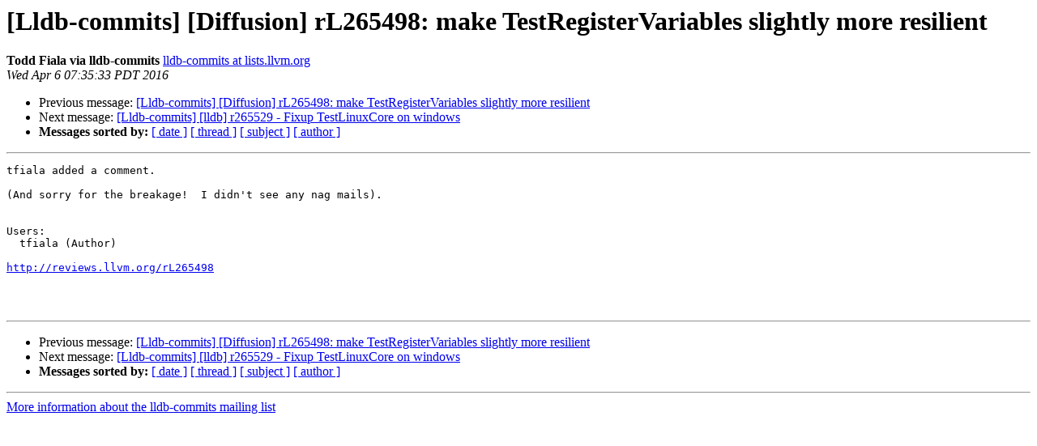

--- FILE ---
content_type: text/html
request_url: https://lists.llvm.org/pipermail/lldb-commits/Week-of-Mon-20160404/028708.html
body_size: 1050
content:
<!DOCTYPE HTML PUBLIC "-//W3C//DTD HTML 4.01 Transitional//EN">
<HTML>
 <HEAD>
   <TITLE> [Lldb-commits] [Diffusion] rL265498: make TestRegisterVariables	slightly more resilient
   </TITLE>
   <LINK REL="Index" HREF="index.html" >
   <LINK REL="made" HREF="mailto:lldb-commits%40lists.llvm.org?Subject=Re%3A%20%5BLldb-commits%5D%20%5BDiffusion%5D%20rL265498%3A%20make%20TestRegisterVariables%0A%09slightly%20more%20resilient&In-Reply-To=%3C1fc2a6b581fba01c24c19fd2ac758c94%40localhost.localdomain%3E">
   <META NAME="robots" CONTENT="index,nofollow">
   <style type="text/css">
       pre {
           white-space: pre-wrap;       /* css-2.1, curent FF, Opera, Safari */
           }
   </style>
   <META http-equiv="Content-Type" content="text/html; charset=utf-8">
   <LINK REL="Previous"  HREF="028707.html">
   <LINK REL="Next"  HREF="028701.html">
 </HEAD>
 <BODY BGCOLOR="#ffffff">
   <H1>[Lldb-commits] [Diffusion] rL265498: make TestRegisterVariables	slightly more resilient</H1>
    <B>Todd Fiala via lldb-commits</B> 
    <A HREF="mailto:lldb-commits%40lists.llvm.org?Subject=Re%3A%20%5BLldb-commits%5D%20%5BDiffusion%5D%20rL265498%3A%20make%20TestRegisterVariables%0A%09slightly%20more%20resilient&In-Reply-To=%3C1fc2a6b581fba01c24c19fd2ac758c94%40localhost.localdomain%3E"
       TITLE="[Lldb-commits] [Diffusion] rL265498: make TestRegisterVariables	slightly more resilient">lldb-commits at lists.llvm.org
       </A><BR>
    <I>Wed Apr  6 07:35:33 PDT 2016</I>
    <P><UL>
        <LI>Previous message: <A HREF="028707.html">[Lldb-commits] [Diffusion] rL265498: make TestRegisterVariables	slightly more resilient
</A></li>
        <LI>Next message: <A HREF="028701.html">[Lldb-commits] [lldb] r265529 - Fixup TestLinuxCore on windows
</A></li>
         <LI> <B>Messages sorted by:</B> 
              <a href="date.html#28708">[ date ]</a>
              <a href="thread.html#28708">[ thread ]</a>
              <a href="subject.html#28708">[ subject ]</a>
              <a href="author.html#28708">[ author ]</a>
         </LI>
       </UL>
    <HR>  
<!--beginarticle-->
<PRE>tfiala added a comment.

(And sorry for the breakage!  I didn't see any nag mails).


Users:
  tfiala (Author)

<A HREF="http://reviews.llvm.org/rL265498">http://reviews.llvm.org/rL265498</A>



</PRE>









<!--endarticle-->
    <HR>
    <P><UL>
        <!--threads-->
	<LI>Previous message: <A HREF="028707.html">[Lldb-commits] [Diffusion] rL265498: make TestRegisterVariables	slightly more resilient
</A></li>
	<LI>Next message: <A HREF="028701.html">[Lldb-commits] [lldb] r265529 - Fixup TestLinuxCore on windows
</A></li>
         <LI> <B>Messages sorted by:</B> 
              <a href="date.html#28708">[ date ]</a>
              <a href="thread.html#28708">[ thread ]</a>
              <a href="subject.html#28708">[ subject ]</a>
              <a href="author.html#28708">[ author ]</a>
         </LI>
       </UL>

<hr>
<a href="http://lists.llvm.org/cgi-bin/mailman/listinfo/lldb-commits">More information about the lldb-commits
mailing list</a><br>
</body></html>
